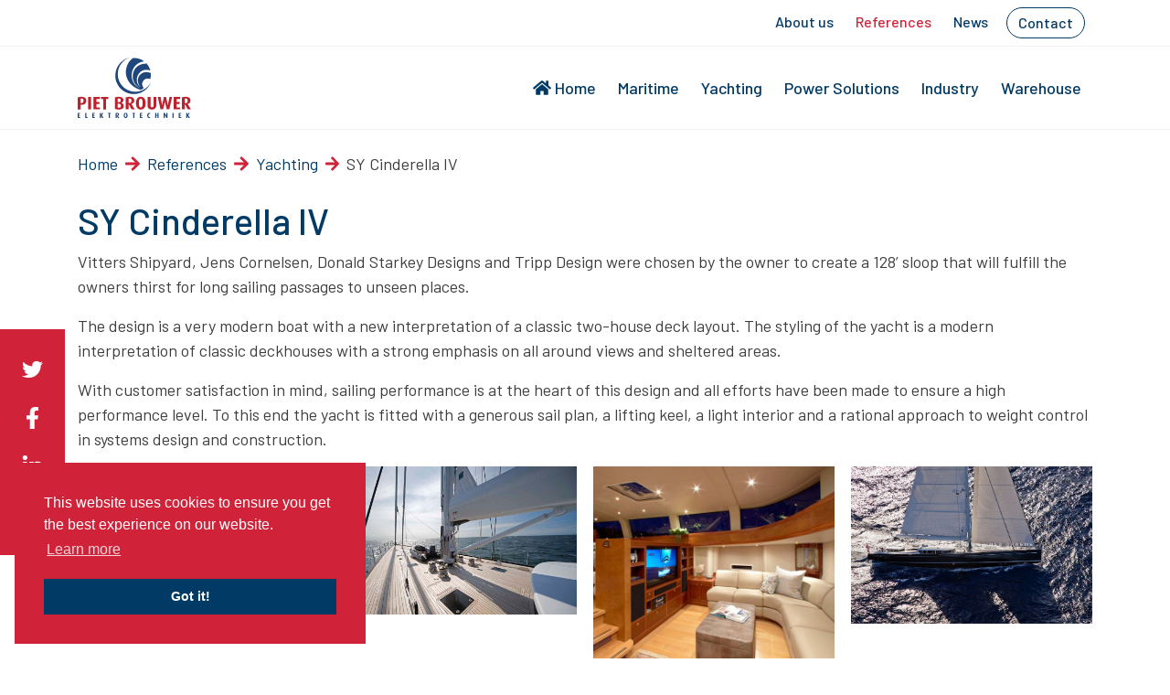

--- FILE ---
content_type: text/html; charset=UTF-8
request_url: https://www.pietbrouwer.nl/en/references/sy-cinderella-iv/
body_size: 9355
content:
<!doctype html>
<html lang="en-US">
  <head>
  <meta charset="utf-8">
  <meta http-equiv="x-ua-compatible" content="ie=edge">
  <meta name="viewport" content="width=device-width, initial-scale=1, shrink-to-fit=no">
  <link rel="apple-touch-icon" sizes="180x180" href="/wp-content/uploads/favicons/apple-touch-icon.png">
  <link rel="icon" type="image/png" sizes="32x32" href="/wp-content/uploads/favicons/favicon-32x32.png">
  <link rel="icon" type="image/png" sizes="16x16" href="/wp-content/uploads/favicons/favicon-16x16.png">
  <link rel="manifest" href="/wp-content/uploads/favicons/site.webmanifest">
  <link rel="mask-icon" href="/wp-content/uploads/favicons/safari-pinned-tab.svg" color="#1f477b">
  <link rel="shortcut icon" href="/wp-content/uploads/favicons/favicon.ico">
  <meta name="msapplication-TileColor" content="#1f477b">
  <meta name="msapplication-config" content="/wp-content/uploads/favicons/browserconfig.xml">
  <meta name="theme-color" content="#ffffff">
  
  <meta name='robots' content='index, follow, max-image-preview:large, max-snippet:-1, max-video-preview:-1' />
<link rel="alternate" hreflang="en" href="https://www.pietbrouwer.nl/en/references/sy-cinderella-iv/" />

	<!-- This site is optimized with the Yoast SEO plugin v23.8 - https://yoast.com/wordpress/plugins/seo/ -->
	<title>SY Cinderella IV - Piet Brouwer</title>
	<link rel="canonical" href="https://www.pietbrouwer.nl/en/references/sy-cinderella-iv/" />
	<meta property="og:locale" content="en_US" />
	<meta property="og:type" content="article" />
	<meta property="og:title" content="SY Cinderella IV - Piet Brouwer" />
	<meta property="og:description" content="Design and installation of the complete electrical installation" />
	<meta property="og:url" content="https://www.pietbrouwer.nl/en/references/sy-cinderella-iv/" />
	<meta property="og:site_name" content="Piet Brouwer" />
	<meta property="article:published_time" content="2020-02-12T22:00:00+00:00" />
	<meta property="article:modified_time" content="2021-10-20T11:55:49+00:00" />
	<meta property="og:image" content="https://www.pietbrouwer.nl/wp-content/uploads/01_Piet_Brouwer_electrotechnology_Cinderella_IV-2.jpg" />
	<meta property="og:image:width" content="1500" />
	<meta property="og:image:height" content="1000" />
	<meta property="og:image:type" content="image/jpeg" />
	<meta name="author" content="SPIKKER - Johan Post" />
	<meta name="twitter:card" content="summary_large_image" />
	<meta name="twitter:label1" content="Written by" />
	<meta name="twitter:data1" content="SPIKKER - Johan Post" />
	<meta name="twitter:label2" content="Est. reading time" />
	<meta name="twitter:data2" content="1 minute" />
	<script type="application/ld+json" class="yoast-schema-graph">{"@context":"https://schema.org","@graph":[{"@type":"WebPage","@id":"https://www.pietbrouwer.nl/en/references/sy-cinderella-iv/","url":"https://www.pietbrouwer.nl/en/references/sy-cinderella-iv/","name":"SY Cinderella IV - Piet Brouwer","isPartOf":{"@id":"https://www.pietbrouwer.nl/en/#website"},"primaryImageOfPage":{"@id":"https://www.pietbrouwer.nl/en/references/sy-cinderella-iv/#primaryimage"},"image":{"@id":"https://www.pietbrouwer.nl/en/references/sy-cinderella-iv/#primaryimage"},"thumbnailUrl":"https://www.pietbrouwer.nl/wp-content/uploads/01_Piet_Brouwer_electrotechnology_Cinderella_IV-2.jpg","datePublished":"2020-02-12T22:00:00+00:00","dateModified":"2021-10-20T11:55:49+00:00","author":{"@id":"https://www.pietbrouwer.nl/en/#/schema/person/b0a7de218d06f5d6cbb62957127ca4fe"},"breadcrumb":{"@id":"https://www.pietbrouwer.nl/en/references/sy-cinderella-iv/#breadcrumb"},"inLanguage":"en-US","potentialAction":[{"@type":"ReadAction","target":["https://www.pietbrouwer.nl/en/references/sy-cinderella-iv/"]}]},{"@type":"ImageObject","inLanguage":"en-US","@id":"https://www.pietbrouwer.nl/en/references/sy-cinderella-iv/#primaryimage","url":"https://www.pietbrouwer.nl/wp-content/uploads/01_Piet_Brouwer_electrotechnology_Cinderella_IV-2.jpg","contentUrl":"https://www.pietbrouwer.nl/wp-content/uploads/01_Piet_Brouwer_electrotechnology_Cinderella_IV-2.jpg","width":1500,"height":1000},{"@type":"BreadcrumbList","@id":"https://www.pietbrouwer.nl/en/references/sy-cinderella-iv/#breadcrumb","itemListElement":[{"@type":"ListItem","position":1,"name":"Home","item":"https://www.pietbrouwer.nl/en/"},{"@type":"ListItem","position":2,"name":"References","item":"https://www.pietbrouwer.nl/en/./references/"},{"@type":"ListItem","position":3,"name":"Yachting","item":"https://www.pietbrouwer.nl/en/./references/yachting-references/"},{"@type":"ListItem","position":4,"name":"SY Cinderella IV"}]},{"@type":"WebSite","@id":"https://www.pietbrouwer.nl/en/#website","url":"https://www.pietbrouwer.nl/en/","name":"Piet Brouwer","description":"Elektrotechniek","potentialAction":[{"@type":"SearchAction","target":{"@type":"EntryPoint","urlTemplate":"https://www.pietbrouwer.nl/en/?s={search_term_string}"},"query-input":{"@type":"PropertyValueSpecification","valueRequired":true,"valueName":"search_term_string"}}],"inLanguage":"en-US"},{"@type":"Person","@id":"https://www.pietbrouwer.nl/en/#/schema/person/b0a7de218d06f5d6cbb62957127ca4fe","name":"SPIKKER - Johan Post","image":{"@type":"ImageObject","inLanguage":"en-US","@id":"https://www.pietbrouwer.nl/en/#/schema/person/image/","url":"https://secure.gravatar.com/avatar/fa258b48753db0dfd9af676822c309a3?s=96&d=mm&r=g","contentUrl":"https://secure.gravatar.com/avatar/fa258b48753db0dfd9af676822c309a3?s=96&d=mm&r=g","caption":"SPIKKER - Johan Post"},"url":"https://www.pietbrouwer.nl/en/author/jpost/"}]}</script>
	<!-- / Yoast SEO plugin. -->


<link rel="alternate" type="application/rss+xml" title="Piet Brouwer &raquo; SY Cinderella IV Comments Feed" href="https://www.pietbrouwer.nl/en/references/sy-cinderella-iv/feed/" />
<script type="text/javascript">
/* <![CDATA[ */
window._wpemojiSettings = {"baseUrl":"https:\/\/s.w.org\/images\/core\/emoji\/15.0.3\/72x72\/","ext":".png","svgUrl":"https:\/\/s.w.org\/images\/core\/emoji\/15.0.3\/svg\/","svgExt":".svg","source":{"concatemoji":"https:\/\/www.pietbrouwer.nl\/wp-includes\/js\/wp-emoji-release.min.js?ver=6.6.4"}};
/*! This file is auto-generated */
!function(i,n){var o,s,e;function c(e){try{var t={supportTests:e,timestamp:(new Date).valueOf()};sessionStorage.setItem(o,JSON.stringify(t))}catch(e){}}function p(e,t,n){e.clearRect(0,0,e.canvas.width,e.canvas.height),e.fillText(t,0,0);var t=new Uint32Array(e.getImageData(0,0,e.canvas.width,e.canvas.height).data),r=(e.clearRect(0,0,e.canvas.width,e.canvas.height),e.fillText(n,0,0),new Uint32Array(e.getImageData(0,0,e.canvas.width,e.canvas.height).data));return t.every(function(e,t){return e===r[t]})}function u(e,t,n){switch(t){case"flag":return n(e,"\ud83c\udff3\ufe0f\u200d\u26a7\ufe0f","\ud83c\udff3\ufe0f\u200b\u26a7\ufe0f")?!1:!n(e,"\ud83c\uddfa\ud83c\uddf3","\ud83c\uddfa\u200b\ud83c\uddf3")&&!n(e,"\ud83c\udff4\udb40\udc67\udb40\udc62\udb40\udc65\udb40\udc6e\udb40\udc67\udb40\udc7f","\ud83c\udff4\u200b\udb40\udc67\u200b\udb40\udc62\u200b\udb40\udc65\u200b\udb40\udc6e\u200b\udb40\udc67\u200b\udb40\udc7f");case"emoji":return!n(e,"\ud83d\udc26\u200d\u2b1b","\ud83d\udc26\u200b\u2b1b")}return!1}function f(e,t,n){var r="undefined"!=typeof WorkerGlobalScope&&self instanceof WorkerGlobalScope?new OffscreenCanvas(300,150):i.createElement("canvas"),a=r.getContext("2d",{willReadFrequently:!0}),o=(a.textBaseline="top",a.font="600 32px Arial",{});return e.forEach(function(e){o[e]=t(a,e,n)}),o}function t(e){var t=i.createElement("script");t.src=e,t.defer=!0,i.head.appendChild(t)}"undefined"!=typeof Promise&&(o="wpEmojiSettingsSupports",s=["flag","emoji"],n.supports={everything:!0,everythingExceptFlag:!0},e=new Promise(function(e){i.addEventListener("DOMContentLoaded",e,{once:!0})}),new Promise(function(t){var n=function(){try{var e=JSON.parse(sessionStorage.getItem(o));if("object"==typeof e&&"number"==typeof e.timestamp&&(new Date).valueOf()<e.timestamp+604800&&"object"==typeof e.supportTests)return e.supportTests}catch(e){}return null}();if(!n){if("undefined"!=typeof Worker&&"undefined"!=typeof OffscreenCanvas&&"undefined"!=typeof URL&&URL.createObjectURL&&"undefined"!=typeof Blob)try{var e="postMessage("+f.toString()+"("+[JSON.stringify(s),u.toString(),p.toString()].join(",")+"));",r=new Blob([e],{type:"text/javascript"}),a=new Worker(URL.createObjectURL(r),{name:"wpTestEmojiSupports"});return void(a.onmessage=function(e){c(n=e.data),a.terminate(),t(n)})}catch(e){}c(n=f(s,u,p))}t(n)}).then(function(e){for(var t in e)n.supports[t]=e[t],n.supports.everything=n.supports.everything&&n.supports[t],"flag"!==t&&(n.supports.everythingExceptFlag=n.supports.everythingExceptFlag&&n.supports[t]);n.supports.everythingExceptFlag=n.supports.everythingExceptFlag&&!n.supports.flag,n.DOMReady=!1,n.readyCallback=function(){n.DOMReady=!0}}).then(function(){return e}).then(function(){var e;n.supports.everything||(n.readyCallback(),(e=n.source||{}).concatemoji?t(e.concatemoji):e.wpemoji&&e.twemoji&&(t(e.twemoji),t(e.wpemoji)))}))}((window,document),window._wpemojiSettings);
/* ]]> */
</script>
<style id='wp-emoji-styles-inline-css' type='text/css'>

	img.wp-smiley, img.emoji {
		display: inline !important;
		border: none !important;
		box-shadow: none !important;
		height: 1em !important;
		width: 1em !important;
		margin: 0 0.07em !important;
		vertical-align: -0.1em !important;
		background: none !important;
		padding: 0 !important;
	}
</style>
<link rel='stylesheet' id='wp-block-library-css' href='https://www.pietbrouwer.nl/wp-includes/css/dist/block-library/style.min.css?ver=6.6.4' type='text/css' media='all' />
<style id='global-styles-inline-css' type='text/css'>
:root{--wp--preset--aspect-ratio--square: 1;--wp--preset--aspect-ratio--4-3: 4/3;--wp--preset--aspect-ratio--3-4: 3/4;--wp--preset--aspect-ratio--3-2: 3/2;--wp--preset--aspect-ratio--2-3: 2/3;--wp--preset--aspect-ratio--16-9: 16/9;--wp--preset--aspect-ratio--9-16: 9/16;--wp--preset--color--black: #000000;--wp--preset--color--cyan-bluish-gray: #abb8c3;--wp--preset--color--white: #ffffff;--wp--preset--color--pale-pink: #f78da7;--wp--preset--color--vivid-red: #cf2e2e;--wp--preset--color--luminous-vivid-orange: #ff6900;--wp--preset--color--luminous-vivid-amber: #fcb900;--wp--preset--color--light-green-cyan: #7bdcb5;--wp--preset--color--vivid-green-cyan: #00d084;--wp--preset--color--pale-cyan-blue: #8ed1fc;--wp--preset--color--vivid-cyan-blue: #0693e3;--wp--preset--color--vivid-purple: #9b51e0;--wp--preset--color--primary: #003A65;--wp--preset--color--secondary: #D02239;--wp--preset--gradient--vivid-cyan-blue-to-vivid-purple: linear-gradient(135deg,rgba(6,147,227,1) 0%,rgb(155,81,224) 100%);--wp--preset--gradient--light-green-cyan-to-vivid-green-cyan: linear-gradient(135deg,rgb(122,220,180) 0%,rgb(0,208,130) 100%);--wp--preset--gradient--luminous-vivid-amber-to-luminous-vivid-orange: linear-gradient(135deg,rgba(252,185,0,1) 0%,rgba(255,105,0,1) 100%);--wp--preset--gradient--luminous-vivid-orange-to-vivid-red: linear-gradient(135deg,rgba(255,105,0,1) 0%,rgb(207,46,46) 100%);--wp--preset--gradient--very-light-gray-to-cyan-bluish-gray: linear-gradient(135deg,rgb(238,238,238) 0%,rgb(169,184,195) 100%);--wp--preset--gradient--cool-to-warm-spectrum: linear-gradient(135deg,rgb(74,234,220) 0%,rgb(151,120,209) 20%,rgb(207,42,186) 40%,rgb(238,44,130) 60%,rgb(251,105,98) 80%,rgb(254,248,76) 100%);--wp--preset--gradient--blush-light-purple: linear-gradient(135deg,rgb(255,206,236) 0%,rgb(152,150,240) 100%);--wp--preset--gradient--blush-bordeaux: linear-gradient(135deg,rgb(254,205,165) 0%,rgb(254,45,45) 50%,rgb(107,0,62) 100%);--wp--preset--gradient--luminous-dusk: linear-gradient(135deg,rgb(255,203,112) 0%,rgb(199,81,192) 50%,rgb(65,88,208) 100%);--wp--preset--gradient--pale-ocean: linear-gradient(135deg,rgb(255,245,203) 0%,rgb(182,227,212) 50%,rgb(51,167,181) 100%);--wp--preset--gradient--electric-grass: linear-gradient(135deg,rgb(202,248,128) 0%,rgb(113,206,126) 100%);--wp--preset--gradient--midnight: linear-gradient(135deg,rgb(2,3,129) 0%,rgb(40,116,252) 100%);--wp--preset--font-size--small: 13px;--wp--preset--font-size--medium: 20px;--wp--preset--font-size--large: 36px;--wp--preset--font-size--x-large: 42px;--wp--preset--spacing--20: 0.44rem;--wp--preset--spacing--30: 0.67rem;--wp--preset--spacing--40: 1rem;--wp--preset--spacing--50: 1.5rem;--wp--preset--spacing--60: 2.25rem;--wp--preset--spacing--70: 3.38rem;--wp--preset--spacing--80: 5.06rem;--wp--preset--shadow--natural: 6px 6px 9px rgba(0, 0, 0, 0.2);--wp--preset--shadow--deep: 12px 12px 50px rgba(0, 0, 0, 0.4);--wp--preset--shadow--sharp: 6px 6px 0px rgba(0, 0, 0, 0.2);--wp--preset--shadow--outlined: 6px 6px 0px -3px rgba(255, 255, 255, 1), 6px 6px rgba(0, 0, 0, 1);--wp--preset--shadow--crisp: 6px 6px 0px rgba(0, 0, 0, 1);}:where(body) { margin: 0; }.wp-site-blocks > .alignleft { float: left; margin-right: 2em; }.wp-site-blocks > .alignright { float: right; margin-left: 2em; }.wp-site-blocks > .aligncenter { justify-content: center; margin-left: auto; margin-right: auto; }:where(.is-layout-flex){gap: 0.5em;}:where(.is-layout-grid){gap: 0.5em;}.is-layout-flow > .alignleft{float: left;margin-inline-start: 0;margin-inline-end: 2em;}.is-layout-flow > .alignright{float: right;margin-inline-start: 2em;margin-inline-end: 0;}.is-layout-flow > .aligncenter{margin-left: auto !important;margin-right: auto !important;}.is-layout-constrained > .alignleft{float: left;margin-inline-start: 0;margin-inline-end: 2em;}.is-layout-constrained > .alignright{float: right;margin-inline-start: 2em;margin-inline-end: 0;}.is-layout-constrained > .aligncenter{margin-left: auto !important;margin-right: auto !important;}.is-layout-constrained > :where(:not(.alignleft):not(.alignright):not(.alignfull)){margin-left: auto !important;margin-right: auto !important;}body .is-layout-flex{display: flex;}.is-layout-flex{flex-wrap: wrap;align-items: center;}.is-layout-flex > :is(*, div){margin: 0;}body .is-layout-grid{display: grid;}.is-layout-grid > :is(*, div){margin: 0;}body{padding-top: 0px;padding-right: 0px;padding-bottom: 0px;padding-left: 0px;}a:where(:not(.wp-element-button)){text-decoration: underline;}:root :where(.wp-element-button, .wp-block-button__link){background-color: #32373c;border-width: 0;color: #fff;font-family: inherit;font-size: inherit;line-height: inherit;padding: calc(0.667em + 2px) calc(1.333em + 2px);text-decoration: none;}.has-black-color{color: var(--wp--preset--color--black) !important;}.has-cyan-bluish-gray-color{color: var(--wp--preset--color--cyan-bluish-gray) !important;}.has-white-color{color: var(--wp--preset--color--white) !important;}.has-pale-pink-color{color: var(--wp--preset--color--pale-pink) !important;}.has-vivid-red-color{color: var(--wp--preset--color--vivid-red) !important;}.has-luminous-vivid-orange-color{color: var(--wp--preset--color--luminous-vivid-orange) !important;}.has-luminous-vivid-amber-color{color: var(--wp--preset--color--luminous-vivid-amber) !important;}.has-light-green-cyan-color{color: var(--wp--preset--color--light-green-cyan) !important;}.has-vivid-green-cyan-color{color: var(--wp--preset--color--vivid-green-cyan) !important;}.has-pale-cyan-blue-color{color: var(--wp--preset--color--pale-cyan-blue) !important;}.has-vivid-cyan-blue-color{color: var(--wp--preset--color--vivid-cyan-blue) !important;}.has-vivid-purple-color{color: var(--wp--preset--color--vivid-purple) !important;}.has-primary-color{color: var(--wp--preset--color--primary) !important;}.has-secondary-color{color: var(--wp--preset--color--secondary) !important;}.has-black-background-color{background-color: var(--wp--preset--color--black) !important;}.has-cyan-bluish-gray-background-color{background-color: var(--wp--preset--color--cyan-bluish-gray) !important;}.has-white-background-color{background-color: var(--wp--preset--color--white) !important;}.has-pale-pink-background-color{background-color: var(--wp--preset--color--pale-pink) !important;}.has-vivid-red-background-color{background-color: var(--wp--preset--color--vivid-red) !important;}.has-luminous-vivid-orange-background-color{background-color: var(--wp--preset--color--luminous-vivid-orange) !important;}.has-luminous-vivid-amber-background-color{background-color: var(--wp--preset--color--luminous-vivid-amber) !important;}.has-light-green-cyan-background-color{background-color: var(--wp--preset--color--light-green-cyan) !important;}.has-vivid-green-cyan-background-color{background-color: var(--wp--preset--color--vivid-green-cyan) !important;}.has-pale-cyan-blue-background-color{background-color: var(--wp--preset--color--pale-cyan-blue) !important;}.has-vivid-cyan-blue-background-color{background-color: var(--wp--preset--color--vivid-cyan-blue) !important;}.has-vivid-purple-background-color{background-color: var(--wp--preset--color--vivid-purple) !important;}.has-primary-background-color{background-color: var(--wp--preset--color--primary) !important;}.has-secondary-background-color{background-color: var(--wp--preset--color--secondary) !important;}.has-black-border-color{border-color: var(--wp--preset--color--black) !important;}.has-cyan-bluish-gray-border-color{border-color: var(--wp--preset--color--cyan-bluish-gray) !important;}.has-white-border-color{border-color: var(--wp--preset--color--white) !important;}.has-pale-pink-border-color{border-color: var(--wp--preset--color--pale-pink) !important;}.has-vivid-red-border-color{border-color: var(--wp--preset--color--vivid-red) !important;}.has-luminous-vivid-orange-border-color{border-color: var(--wp--preset--color--luminous-vivid-orange) !important;}.has-luminous-vivid-amber-border-color{border-color: var(--wp--preset--color--luminous-vivid-amber) !important;}.has-light-green-cyan-border-color{border-color: var(--wp--preset--color--light-green-cyan) !important;}.has-vivid-green-cyan-border-color{border-color: var(--wp--preset--color--vivid-green-cyan) !important;}.has-pale-cyan-blue-border-color{border-color: var(--wp--preset--color--pale-cyan-blue) !important;}.has-vivid-cyan-blue-border-color{border-color: var(--wp--preset--color--vivid-cyan-blue) !important;}.has-vivid-purple-border-color{border-color: var(--wp--preset--color--vivid-purple) !important;}.has-primary-border-color{border-color: var(--wp--preset--color--primary) !important;}.has-secondary-border-color{border-color: var(--wp--preset--color--secondary) !important;}.has-vivid-cyan-blue-to-vivid-purple-gradient-background{background: var(--wp--preset--gradient--vivid-cyan-blue-to-vivid-purple) !important;}.has-light-green-cyan-to-vivid-green-cyan-gradient-background{background: var(--wp--preset--gradient--light-green-cyan-to-vivid-green-cyan) !important;}.has-luminous-vivid-amber-to-luminous-vivid-orange-gradient-background{background: var(--wp--preset--gradient--luminous-vivid-amber-to-luminous-vivid-orange) !important;}.has-luminous-vivid-orange-to-vivid-red-gradient-background{background: var(--wp--preset--gradient--luminous-vivid-orange-to-vivid-red) !important;}.has-very-light-gray-to-cyan-bluish-gray-gradient-background{background: var(--wp--preset--gradient--very-light-gray-to-cyan-bluish-gray) !important;}.has-cool-to-warm-spectrum-gradient-background{background: var(--wp--preset--gradient--cool-to-warm-spectrum) !important;}.has-blush-light-purple-gradient-background{background: var(--wp--preset--gradient--blush-light-purple) !important;}.has-blush-bordeaux-gradient-background{background: var(--wp--preset--gradient--blush-bordeaux) !important;}.has-luminous-dusk-gradient-background{background: var(--wp--preset--gradient--luminous-dusk) !important;}.has-pale-ocean-gradient-background{background: var(--wp--preset--gradient--pale-ocean) !important;}.has-electric-grass-gradient-background{background: var(--wp--preset--gradient--electric-grass) !important;}.has-midnight-gradient-background{background: var(--wp--preset--gradient--midnight) !important;}.has-small-font-size{font-size: var(--wp--preset--font-size--small) !important;}.has-medium-font-size{font-size: var(--wp--preset--font-size--medium) !important;}.has-large-font-size{font-size: var(--wp--preset--font-size--large) !important;}.has-x-large-font-size{font-size: var(--wp--preset--font-size--x-large) !important;}
:where(.wp-block-post-template.is-layout-flex){gap: 1.25em;}:where(.wp-block-post-template.is-layout-grid){gap: 1.25em;}
:where(.wp-block-columns.is-layout-flex){gap: 2em;}:where(.wp-block-columns.is-layout-grid){gap: 2em;}
:root :where(.wp-block-pullquote){font-size: 1.5em;line-height: 1.6;}
</style>
<link rel='stylesheet' id='wpml-blocks-css' href='https://www.pietbrouwer.nl/wp-content/plugins/sitepress-multilingual-cms/dist/css/blocks/styles.css?ver=4.6.13' type='text/css' media='all' />
<link rel='stylesheet' id='wpml-menu-item-0-css' href='https://www.pietbrouwer.nl/wp-content/plugins/sitepress-multilingual-cms/templates/language-switchers/menu-item/style.min.css?ver=1' type='text/css' media='all' />
<link rel='stylesheet' id='sage/main.css-css' href='https://www.pietbrouwer.nl/wp-content/themes/pietbrouwer/dist/styles/main_3be509ba.css' type='text/css' media='all' />
<script type="text/javascript" src="https://www.pietbrouwer.nl/wp-includes/js/jquery/jquery.min.js?ver=3.7.1" id="jquery-core-js"></script>
<script type="text/javascript" src="https://www.pietbrouwer.nl/wp-includes/js/jquery/jquery-migrate.min.js?ver=3.4.1" id="jquery-migrate-js"></script>
<link rel="https://api.w.org/" href="https://www.pietbrouwer.nl/en/wp-json/" /><link rel="alternate" title="JSON" type="application/json" href="https://www.pietbrouwer.nl/en/wp-json/wp/v2/posts/9124" /><link rel="EditURI" type="application/rsd+xml" title="RSD" href="https://www.pietbrouwer.nl/xmlrpc.php?rsd" />
<meta name="generator" content="WordPress 6.6.4" />
<link rel='shortlink' href='https://www.pietbrouwer.nl/en/?p=9124' />
<link rel="alternate" title="oEmbed (JSON)" type="application/json+oembed" href="https://www.pietbrouwer.nl/en/wp-json/oembed/1.0/embed?url=https%3A%2F%2Fwww.pietbrouwer.nl%2Fen%2Freferences%2Fsy-cinderella-iv%2F" />
<link rel="alternate" title="oEmbed (XML)" type="text/xml+oembed" href="https://www.pietbrouwer.nl/en/wp-json/oembed/1.0/embed?url=https%3A%2F%2Fwww.pietbrouwer.nl%2Fen%2Freferences%2Fsy-cinderella-iv%2F&#038;format=xml" />
<meta name="generator" content="WPML ver:4.6.13 stt:37,1;" />
<link rel="stylesheet" type="text/css" href="https://cdn.jsdelivr.net/npm/cookieconsent@3/build/cookieconsent.min.css" />
<!-- Google Tag Manager -->
<script>(function(w,d,s,l,i){w[l]=w[l]||[];w[l].push({'gtm.start':
new Date().getTime(),event:'gtm.js'});var f=d.getElementsByTagName(s)[0],
j=d.createElement(s),dl=l!='dataLayer'?'&l='+l:'';j.async=true;j.src=
'https://www.googletagmanager.com/gtm.js?id='+i+dl;f.parentNode.insertBefore(j,f);
})(window,document,'script','dataLayer','GTM-WCT6MR5');</script>
<!-- End Google Tag Manager -->		<style type="text/css" id="wp-custom-css">
			.category-referenties #vue-posts .masonryPosts .card-wrapper .masonryPost .card-date,
.category-jachtbouw-referenties #vue-posts .masonryPosts .card-wrapper .masonryPost .card-date,
.category-maritiem-referenties #vue-posts .masonryPosts .card-wrapper .masonryPost .card-date,
.category-power-solutions-referenties #vue-posts .masonryPosts .card-wrapper .masonryPost .card-date,
.category-industrie-referenties #vue-posts .masonryPosts .card-wrapper .masonryPost .card-date {
	display: none;
}
@media (max-width: 767.98px) { 
	.home h1 {
		font-size: 1.9rem;
	}
}

@media (min-width: 768px) and (max-width: 1199.98px) {
	.home h1 {
		font-size: 2.25rem;
	}
}

.primary_navigation .navbar-brand img {
	height: 66px!important;
}

.sticky .navbar-brand img {
	height: 50px!important;
}
@media (min-width: 1200px) {
	.header-size-100vh .page-header-block {
		margin-bottom: -100px;
	}

	.social-aside {
		position: fixed;
		top: 50%;
		left: 0;
		background-color: #d02239;
		padding: 1rem;
		z-index: 999;
	}

	.social-aside a {
		display: block;
	}

	.social-aside a svg {
		height: 1.5rem;
		margin: 0.5rem 0.25rem;
	}
}

.navbar-light .navbar-nav .emphasize .nav-link {
	border: 1px solid #003a65;
	border-radius: 50px;
	padding: 0.25rem 0.75rem;
	margin: -0.25rem 0.5rem;
}

#vue-posts .masonryPosts .card-wrapper .masonryPost .card-date {
	display: none;
}

.wp-block-image img, 
.wp-block-media-text__media img, .wp-block-media-text__media video {
	height: auto;
}

.header-video-inner {
	background-size: cover;
    background-position: center center;
    background-repeat: no-repeat;
}

.category-vacatures #vue-posts .card-body .card-date {
  display: none;
}

.wp-block-button .wp-block-button__link.is-style-outline, .wp-block-button.is-style-outline > .wp-block-button__link {
	padding-right: 2em;
}

.wp-block-media-text.has-media-on-the-right {
	flex-direction: row;
}		</style>
		</head>
  <body class="post-template-default single single-post postid-9124 single-format-standard sy-cinderella-iv app-data index-data singular-data single-data single-post-data single-post-sy-cinderella-iv-data" >
	  <!-- Google Tag Manager (noscript) -->
	<noscript><iframe src="https://www.googletagmanager.com/ns.html?id=GTM-WCT6MR5"
	height="0" width="0" style="display:none;visibility:hidden"></iframe></noscript>
	<!-- End Google Tag Manager (noscript) -->
        <header>
	<div class="header-inner bg-white w-100 ">
		<nav class="utility_navigation navbar navbar-expand-lg navbar-light d-none d-lg-flex">
			<div class="container">
				<div class="collapse navbar-collapse" id="primary_navigation">
											<ul id="menu-secundair-menu-engels" class="navbar-nav ml-auto"><li class="nav-item menu-item menu-about-us"><a class="nav-link" href="https://www.pietbrouwer.nl/en/about-us/">About us</a></li>
<li class="current-post-ancestor active current-post-parent nav-item menu-item menu-references"><a class="nav-link" href="https://www.pietbrouwer.nl/en/./references/">References</a></li>
<li class="nav-item menu-item menu-news"><a class="nav-link" href="https://www.pietbrouwer.nl/en/./news/">News</a></li>
<li class="emphasize nav-item menu-item menu-contact"><a class="nav-link" href="https://www.pietbrouwer.nl/en/contact/">Contact</a></li>
</ul>
									</div>
			</div>
		</nav>
		<nav class="primary_navigation navbar navbar-expand-lg navbar-light bg-white w-100">
			<div class="container">
				<a class="navbar-brand" href="https://www.pietbrouwer.nl/en/"><img src="/wp-content/uploads/logo.svg"></a>
				<button class="navbar-toggler" type="button" data-toggle="collapse" data-target="#primary_navigation" aria-controls="primary_navigation" aria-expanded="false" aria-label="Toggle navigation">
					<i class="fas fa-bars"></i>
				</button>
				<div class="collapse navbar-collapse" id="primary_navigation">
											<ul id="menu-hoofdmenu-engels" class="navbar-nav ml-auto"><li class="nav-item menu-item menu-home"><a class="nav-link" href="https://www.pietbrouwer.nl/en/"><i class="fas fa-home mr-1"></i>Home</a></li>
<li class="nav-item menu-item menu-maritime"><a class="nav-link" href="https://www.pietbrouwer.nl/en/maritime/">Maritime</a></li>
<li class="nav-item menu-item menu-yachting"><a class="nav-link" href="https://www.pietbrouwer.nl/en/yachting/">Yachting</a></li>
<li class="nav-item menu-item menu-power-solutions"><a class="nav-link" href="https://www.pietbrouwer.nl/en/power-solutions/">Power Solutions</a></li>
<li class="nav-item menu-item menu-industry"><a class="nav-link" href="https://www.pietbrouwer.nl/en/industry/">Industry</a></li>
<li class="nav-item menu-item menu-warehouse"><a class="nav-link" href="https://www.pietbrouwer.nl/en/warehouse/">Warehouse</a></li>
</ul>
																<ul id="menu-secundair-menu-engels-1" class="navbar-nav ml-auto d-flex d-lg-none"><li class="nav-item menu-item menu-about-us"><a class="nav-link" href="https://www.pietbrouwer.nl/en/about-us/">About us</a></li>
<li class="current-post-ancestor active current-post-parent nav-item menu-item menu-references"><a class="nav-link" href="https://www.pietbrouwer.nl/en/./references/">References</a></li>
<li class="nav-item menu-item menu-news"><a class="nav-link" href="https://www.pietbrouwer.nl/en/./news/">News</a></li>
<li class="emphasize nav-item menu-item menu-contact"><a class="nav-link" href="https://www.pietbrouwer.nl/en/contact/">Contact</a></li>
</ul>
									</div>
			</div>
		</nav>
	</div>
	</header>

<style>
	#vue-posts .card-img-side {
		background-size: contain !important;
		background-repeat: no-repeat !important;
	}
</style>
    <div class="wrap  header-size-450px" >
      <div class="container" role="document">
        <div class="content pb-5" id="app">
          <main class="main">
                   <article class="post-9124 post type-post status-publish format-standard has-post-thumbnail hentry category-references category-yachting-references">
  <header>
    <div id="breadcrumbs"><span><span><a href="https://www.pietbrouwer.nl/en/">Home</a></span> <i class="fas fa-arrow-right"></i> <span><a href="https://www.pietbrouwer.nl/en/./references/">References</a></span> <i class="fas fa-arrow-right"></i> <span><a href="https://www.pietbrouwer.nl/en/./references/yachting-references/">Yachting</a></span> <i class="fas fa-arrow-right"></i> <span class="breadcrumb_last" aria-current="page">SY Cinderella IV</span></span></div>    <h1 class="entry-title">SY Cinderella IV</h1>
  </header>
  <div class="entry-content">
    <p>Vitters Shipyard, Jens Cornelsen, Donald Starkey Designs and Tripp Design were chosen by the owner to create a 128’ sloop that will fulfill the owners thirst for long sailing passages to unseen places.</p>
<p>The design is a very modern boat with a new interpretation of a classic two-house deck layout. The styling of the yacht is a modern interpretation of classic deckhouses with a strong emphasis on all around views and sheltered areas. </p>
<p>With customer satisfaction in mind, sailing performance is at the heart of this design and all efforts have been made to ensure a high performance level. To this end the yacht is fitted with a generous sail plan, a lifting keel, a light interior and a rational approach to weight control in systems design and construction.</p>

<figure class="wp-block-gallery aligncenter columns-4 wp-block-gallery-1 is-layout-flex wp-block-gallery-is-layout-flex"><ul class="blocks-gallery-grid"><li class="blocks-gallery-item"><figure><img decoding="async" src="https://www.pietbrouwer.nl/wp-content/uploads/01_Piet_Brouwer_electrotechnology_Cinderella_IV-2.jpg"></figure></li><li class="blocks-gallery-item"><figure><img decoding="async" src="https://www.pietbrouwer.nl/wp-content/uploads/02_Piet_Brouwer_electrotechnology_Cinderella_IV-2.jpg"></figure></li><li class="blocks-gallery-item"><figure><img decoding="async" src="https://www.pietbrouwer.nl/wp-content/uploads/03_Piet_Brouwer_electrotechnology_Cinderella_IV-2.jpg"></figure></li><li class="blocks-gallery-item"><figure><img decoding="async" src="https://www.pietbrouwer.nl/wp-content/uploads/04_Piet_Brouwer_electrotechnology_Cinderella_IV-2.jpg"></figure></li></ul></figure>

<h2 class="wp-block-heading">Specifications</h2><figure class="wp-block-table"><table class="has-fixed-layout"><tbody><tr><td>Length</td><td>35.00</td></tr><tr><td>Beam</td><td>8.40</td></tr><tr><td>Draft</td><td>3.80 / 6.00</td></tr><tr><td>Year</td><td>2009</td></tr><tr><td>Engines</td><td>1 x MAN D-0836 LE401, 331 kW @ 2600 rpm</td></tr><tr><td>Shipyard</td><td>Vitters Shipyard</td></tr><tr><td>Generators</td><td>Kohler, 2 x 40 kW</td></tr></tbody></table></figure>

<h2 class="wp-block-heading">Links</h2><ul class="wp-block-list"><li><a href="http://www.vitters.com/yachts/cinderella-iv" target="_blank" rel="noopener">http://www.vitters.com/yachts/cinderella-iv</a></li><li><a href="http://www.ycoyacht.com/yacht/cinderella-iv/" target="_blank" rel="noopener">http://www.ycoyacht.com/yacht/cinderella-iv/</a></li></ul>

<h2 class="wp-block-heading">Downloads</h2><div class="wp-block-file">
                    <a href="https://www.pietbrouwer.nl/vitters_factsheet_cinderella.pdf" target="_blank" rel="noreferrer noopener">vitters_factsheet_cinderella</a><a href="https://www.pietbrouwer.nl/vitters_factsheet_cinderella.pdf" download="" class="wp-block-file__button">Download</a>
                </div>  </div>
  <footer>
    
  </footer>
  <section id="comments" class="comments">
  
  
  </section>
</article>
            </main>
                  </div>
      </div>
            <footer class="content-info">
  <div class="footer-top bg-primary">
    <div class="container">
      <div class="row">
        <section class="widget text-8 widget_text col-12 col-md-8 d-flex justify-content-between">			<div class="textwidget"><h2 class="h5 text-white">Do you have any questions?</h2>
<p><a class="btn btn-arrow btn-light" href="/en/contact/">Contact us</a></p>
</div>
		</section><section class="widget text-7 widget_text col-12 col-md-4">			<div class="textwidget"><h2 class="h5 text-white d-inline-block">Follow us online</h2>
<div class="social_icons">
    <a href="https://twitter.com/pietbrouweret" target="_blank" rel="noopener">
	  <i class="fab fa-twitter fa-fw text-white"></i>
	</a>
	<a href="http://www.facebook.com/pietbrouwerelektrotechniek" target="_blank" rel="noopener">
	  <i class="fab fa-facebook-f fa-fw text-white"></i>
	</a>
	<a href="https://www.linkedin.com/company/piet-brouwer-elektrotechniek" target="_blank" rel="noopener">
	  <i class="fab fa-linkedin-in fa-fw text-white"></i>
	</a>
	<a href="http://www.youtube.com/pietbrouwerET" target="_blank" rel="noopener">
	  <i class="fab fa-youtube fa-fw text-white"></i>
	</a></div>
</div>
		</section>    </div>
    </div>
  </div>
  <div class="container footer-main">
    <div class="row">
      <section class="widget nav_menu-4 widget_nav_menu"><h4>Services</h4><ul id="menu-hoofdmenu-engels-1" class="menu"><li class="nav-item menu-item menu-home"><a class="nav-link" href="https://www.pietbrouwer.nl/en/"><i class="fas fa-home mr-1"></i>Home</a></li>
<li class="nav-item menu-item menu-maritime"><a class="nav-link" href="https://www.pietbrouwer.nl/en/maritime/">Maritime</a></li>
<li class="nav-item menu-item menu-yachting"><a class="nav-link" href="https://www.pietbrouwer.nl/en/yachting/">Yachting</a></li>
<li class="nav-item menu-item menu-power-solutions"><a class="nav-link" href="https://www.pietbrouwer.nl/en/power-solutions/">Power Solutions</a></li>
<li class="nav-item menu-item menu-industry"><a class="nav-link" href="https://www.pietbrouwer.nl/en/industry/">Industry</a></li>
<li class="nav-item menu-item menu-warehouse"><a class="nav-link" href="https://www.pietbrouwer.nl/en/warehouse/">Warehouse</a></li>
</ul></section><section class="widget nav_menu-3 widget_nav_menu"><h4>Piet Brouwer Elektrotechniek</h4><ul id="menu-secundair-menu-engels-2" class="menu"><li class="nav-item menu-item menu-about-us"><a class="nav-link" href="https://www.pietbrouwer.nl/en/about-us/">About us</a></li>
<li class="current-post-ancestor active current-post-parent nav-item menu-item menu-references"><a class="nav-link" href="https://www.pietbrouwer.nl/en/./references/">References</a></li>
<li class="nav-item menu-item menu-news"><a class="nav-link" href="https://www.pietbrouwer.nl/en/./news/">News</a></li>
<li class="emphasize nav-item menu-item menu-contact"><a class="nav-link" href="https://www.pietbrouwer.nl/en/contact/">Contact</a></li>
</ul></section><section class="widget text-9 widget_text"><h4>Address &#038; contact</h4>			<div class="textwidget"><div class="text-primary mb-3" style="line-height: 2;">Marsdiep 19<br />
8321 MC Urk, the Netherlands<br />
Tel. <a href="tel:+31527681651">+31 (0)527 681 651</a></div>
<p><a class="btn btn-outline-primary btn-arrow" href="/en/contact">Contact us</a></p>
</div>
		</section>    </div>
  </div>
  <div class="footer-credits bg-light">
    <div class="container">
      <div class="row">
        <section class="widget text-6 widget_text text-center w-100">			<div class="textwidget"><p><span class="text-primary">© 2020 Piet Brouwer Elektrotechniek</span><br />
<a class="text-primary p-3 mb-0" href="/alib_2007_engels"><b>General Terms of Delivery</b></a><br />
<a class="text-primary p-3 mb-0" href="/en/privacy-statement/"><b>Privacy statement</b></a><a class="text-primary p-3" href="/en/cookie-statement/"><b>Cookies</b></a></p>
</div>
		</section><section class="widget text-15 widget_text social-aside">			<div class="textwidget"><div class="social_icons">
    <a href="https://twitter.com/pietbrouweret" target="_blank" rel="noopener">
	  <i class="fab fa-twitter fa-fw text-white"></i>
	</a>
	<a href="http://www.facebook.com/pietbrouwerelektrotechniek" target="_blank" rel="noopener">
	  <i class="fab fa-facebook-f fa-fw text-white"></i>
	</a>
	<a href="https://www.linkedin.com/company/piet-brouwer-elektrotechniek" target="_blank" rel="noopener">
	  <i class="fab fa-linkedin-in fa-fw text-white"></i>
	</a>
	<a href="http://www.youtube.com/pietbrouwerET" target="_blank" rel="noopener">
	  <i class="fab fa-youtube fa-fw text-white"></i>
	</a></div>
</div>
		</section><section class="widget_text widget custom_html-4 widget_custom_html"><div class="textwidget custom-html-widget"><style>
.btn.btn-link {
  color: #fff;
}

.btn.btn-link:before {
  content: "Read more";
  color: #003a65;
}

.btn.btn-link:after {
  margin-right: calc(50% - 15px);
}
</style>
<script src="https://cdn.jsdelivr.net/npm/cookieconsent@3/build/cookieconsent.min.js" data-cfasync="false"></script>
<script>
window.cookieconsent.initialise({
  "palette": {
    "popup": {
      "background": "#d02239"
    },
    "button": {
      "background": "#003a65"
    }
  },
  "position": "bottom-left",
  "content": {
    "href": "https://www.pietbrouwer.nl/en/cookie-statement/"
  }
});
</script></div></section>      </div>
    </div>
  </div>
</footer>
    </div>
    <script>
	(function(i,s,o,g,r,a,m){i['GoogleAnalyticsObject']=r;i[r]=i[r]||function(){
	(i[r].q=i[r].q||[]).push(arguments)},i[r].l=1*new Date();a=s.createElement(o),
	m=s.getElementsByTagName(o)[0];a.async=1;a.src=g;m.parentNode.insertBefore(a,m)
	})(window,document,'script','https://www.google-analytics.com/analytics.js','ga');

	ga('create', 'UA-36599824-1', 'auto');
	ga('send', 'pageview');
	ga('set', 'anonymizeIp', true);
</script><style id='core-block-supports-inline-css' type='text/css'>
.wp-block-gallery.wp-block-gallery-1{--wp--style--unstable-gallery-gap:var( --wp--style--gallery-gap-default, var( --gallery-block--gutter-size, var( --wp--style--block-gap, 0.5em ) ) );gap:var( --wp--style--gallery-gap-default, var( --gallery-block--gutter-size, var( --wp--style--block-gap, 0.5em ) ) );}
</style>
<script type="text/javascript" src="https://www.pietbrouwer.nl/wp-content/themes/pietbrouwer/dist/scripts/main_3be509ba.js" id="sage/main.js-js"></script>
  </body>
</html>